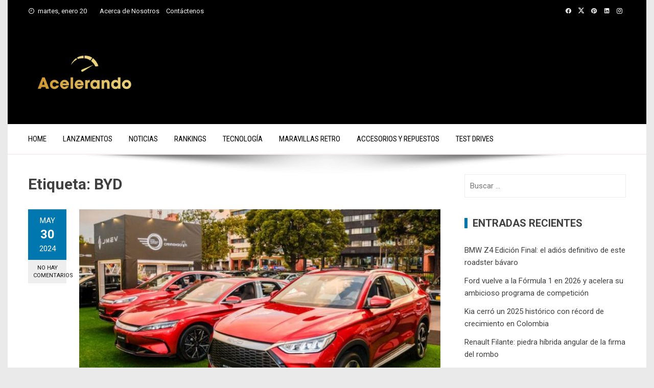

--- FILE ---
content_type: text/html; charset=UTF-8
request_url: https://acelerando.com.co/tag/byd/page/2/
body_size: 21838
content:
<!DOCTYPE html>
<html lang="es" prefix="og: https://ogp.me/ns#">

    <head>
        <meta charset="UTF-8">
        <meta name="viewport" content="width=device-width, initial-scale=1">
        <link rel="profile" href="http://gmpg.org/xfn/11">

        
<!-- Optimización para motores de búsqueda de Rank Math -  https://rankmath.com/ -->
<title>BYD Archives - Página 2 De 4 - Acelerando</title>
<meta name="robots" content="follow, index, max-snippet:-1, max-video-preview:-1, max-image-preview:large"/>
<link rel="canonical" href="https://acelerando.com.co/tag/byd/page/2/" />
<link rel="prev" href="https://acelerando.com.co/tag/byd/" />
<link rel="next" href="https://acelerando.com.co/tag/byd/page/3/" />
<meta property="og:locale" content="es_ES" />
<meta property="og:type" content="article" />
<meta property="og:title" content="BYD Archives - Página 2 De 4 - Acelerando" />
<meta property="og:url" content="https://acelerando.com.co/tag/byd/page/2/" />
<meta property="og:site_name" content="https://acelerando.com.co/" />
<meta property="article:publisher" content="https://www.facebook.com/AcelerandoColombia/" />
<meta name="twitter:card" content="summary_large_image" />
<meta name="twitter:title" content="BYD Archives - Página 2 De 4 - Acelerando" />
<meta name="twitter:site" content="@acelerandocol" />
<meta name="twitter:label1" content="Entradas" />
<meta name="twitter:data1" content="35" />
<script type="application/ld+json" class="rank-math-schema">{"@context":"https://schema.org","@graph":[{"@type":"AutomotiveBusiness","@id":"https://acelerando.com.co/#organization","name":"acelerando.com.co","url":"https://acelerando.com.co","sameAs":["https://www.facebook.com/AcelerandoColombia/","https://twitter.com/acelerandocol","https://www.instagram.com/acelerandocolombia","https://www.linkedin.com/company/71471886/admin/"],"logo":{"@type":"ImageObject","@id":"https://acelerando.com.co/#logo","url":"https://acelerando.com.co/wp-content/uploads/2023/10/cropped-VECTO-12.png","contentUrl":"https://acelerando.com.co/wp-content/uploads/2023/10/cropped-VECTO-12.png","caption":"https://acelerando.com.co/","inLanguage":"es","width":"310","height":"113"},"openingHours":["Monday,Tuesday,Wednesday,Thursday,Friday,Saturday,Sunday 09:00-17:00"],"image":{"@id":"https://acelerando.com.co/#logo"}},{"@type":"WebSite","@id":"https://acelerando.com.co/#website","url":"https://acelerando.com.co","name":"https://acelerando.com.co/","alternateName":"Acelerando","publisher":{"@id":"https://acelerando.com.co/#organization"},"inLanguage":"es"},{"@type":"CollectionPage","@id":"https://acelerando.com.co/tag/byd/page/2/#webpage","url":"https://acelerando.com.co/tag/byd/page/2/","name":"BYD Archives - P\u00e1gina 2 De 4 - Acelerando","isPartOf":{"@id":"https://acelerando.com.co/#website"},"inLanguage":"es"}]}</script>
<!-- /Plugin Rank Math WordPress SEO -->

<link rel='dns-prefetch' href='//fonts.googleapis.com' />
<link rel="alternate" type="application/rss+xml" title="Acelerando &raquo; Feed" href="https://acelerando.com.co/feed/" />
<link rel="alternate" type="application/rss+xml" title="Acelerando &raquo; Feed de los comentarios" href="https://acelerando.com.co/comments/feed/" />
<link rel="alternate" type="application/rss+xml" title="Acelerando &raquo; Etiqueta BYD del feed" href="https://acelerando.com.co/tag/byd/feed/" />
<style id='wp-img-auto-sizes-contain-inline-css'>
img:is([sizes=auto i],[sizes^="auto," i]){contain-intrinsic-size:3000px 1500px}
/*# sourceURL=wp-img-auto-sizes-contain-inline-css */
</style>

<style id='wp-emoji-styles-inline-css'>

	img.wp-smiley, img.emoji {
		display: inline !important;
		border: none !important;
		box-shadow: none !important;
		height: 1em !important;
		width: 1em !important;
		margin: 0 0.07em !important;
		vertical-align: -0.1em !important;
		background: none !important;
		padding: 0 !important;
	}
/*# sourceURL=wp-emoji-styles-inline-css */
</style>
<link rel='stylesheet' id='wp-block-library-css' href='https://acelerando.com.co/wp-includes/css/dist/block-library/style.min.css?ver=6.9' media='all' />
<style id='wp-block-paragraph-inline-css'>
.is-small-text{font-size:.875em}.is-regular-text{font-size:1em}.is-large-text{font-size:2.25em}.is-larger-text{font-size:3em}.has-drop-cap:not(:focus):first-letter{float:left;font-size:8.4em;font-style:normal;font-weight:100;line-height:.68;margin:.05em .1em 0 0;text-transform:uppercase}body.rtl .has-drop-cap:not(:focus):first-letter{float:none;margin-left:.1em}p.has-drop-cap.has-background{overflow:hidden}:root :where(p.has-background){padding:1.25em 2.375em}:where(p.has-text-color:not(.has-link-color)) a{color:inherit}p.has-text-align-left[style*="writing-mode:vertical-lr"],p.has-text-align-right[style*="writing-mode:vertical-rl"]{rotate:180deg}
/*# sourceURL=https://acelerando.com.co/wp-includes/blocks/paragraph/style.min.css */
</style>
<style id='global-styles-inline-css'>
:root{--wp--preset--aspect-ratio--square: 1;--wp--preset--aspect-ratio--4-3: 4/3;--wp--preset--aspect-ratio--3-4: 3/4;--wp--preset--aspect-ratio--3-2: 3/2;--wp--preset--aspect-ratio--2-3: 2/3;--wp--preset--aspect-ratio--16-9: 16/9;--wp--preset--aspect-ratio--9-16: 9/16;--wp--preset--color--black: #000000;--wp--preset--color--cyan-bluish-gray: #abb8c3;--wp--preset--color--white: #ffffff;--wp--preset--color--pale-pink: #f78da7;--wp--preset--color--vivid-red: #cf2e2e;--wp--preset--color--luminous-vivid-orange: #ff6900;--wp--preset--color--luminous-vivid-amber: #fcb900;--wp--preset--color--light-green-cyan: #7bdcb5;--wp--preset--color--vivid-green-cyan: #00d084;--wp--preset--color--pale-cyan-blue: #8ed1fc;--wp--preset--color--vivid-cyan-blue: #0693e3;--wp--preset--color--vivid-purple: #9b51e0;--wp--preset--gradient--vivid-cyan-blue-to-vivid-purple: linear-gradient(135deg,rgb(6,147,227) 0%,rgb(155,81,224) 100%);--wp--preset--gradient--light-green-cyan-to-vivid-green-cyan: linear-gradient(135deg,rgb(122,220,180) 0%,rgb(0,208,130) 100%);--wp--preset--gradient--luminous-vivid-amber-to-luminous-vivid-orange: linear-gradient(135deg,rgb(252,185,0) 0%,rgb(255,105,0) 100%);--wp--preset--gradient--luminous-vivid-orange-to-vivid-red: linear-gradient(135deg,rgb(255,105,0) 0%,rgb(207,46,46) 100%);--wp--preset--gradient--very-light-gray-to-cyan-bluish-gray: linear-gradient(135deg,rgb(238,238,238) 0%,rgb(169,184,195) 100%);--wp--preset--gradient--cool-to-warm-spectrum: linear-gradient(135deg,rgb(74,234,220) 0%,rgb(151,120,209) 20%,rgb(207,42,186) 40%,rgb(238,44,130) 60%,rgb(251,105,98) 80%,rgb(254,248,76) 100%);--wp--preset--gradient--blush-light-purple: linear-gradient(135deg,rgb(255,206,236) 0%,rgb(152,150,240) 100%);--wp--preset--gradient--blush-bordeaux: linear-gradient(135deg,rgb(254,205,165) 0%,rgb(254,45,45) 50%,rgb(107,0,62) 100%);--wp--preset--gradient--luminous-dusk: linear-gradient(135deg,rgb(255,203,112) 0%,rgb(199,81,192) 50%,rgb(65,88,208) 100%);--wp--preset--gradient--pale-ocean: linear-gradient(135deg,rgb(255,245,203) 0%,rgb(182,227,212) 50%,rgb(51,167,181) 100%);--wp--preset--gradient--electric-grass: linear-gradient(135deg,rgb(202,248,128) 0%,rgb(113,206,126) 100%);--wp--preset--gradient--midnight: linear-gradient(135deg,rgb(2,3,129) 0%,rgb(40,116,252) 100%);--wp--preset--font-size--small: 0.9rem;--wp--preset--font-size--medium: 1.05rem;--wp--preset--font-size--large: clamp(1.39rem, 1.39rem + ((1vw - 0.2rem) * 0.836), 1.85rem);--wp--preset--font-size--x-large: clamp(1.85rem, 1.85rem + ((1vw - 0.2rem) * 1.182), 2.5rem);--wp--preset--font-size--xx-large: clamp(2.5rem, 2.5rem + ((1vw - 0.2rem) * 1.4), 3.27rem);--wp--preset--spacing--20: 0.44rem;--wp--preset--spacing--30: 0.67rem;--wp--preset--spacing--40: 1rem;--wp--preset--spacing--50: 1.5rem;--wp--preset--spacing--60: 2.25rem;--wp--preset--spacing--70: 3.38rem;--wp--preset--spacing--80: 5.06rem;--wp--preset--shadow--natural: 6px 6px 9px rgba(0, 0, 0, 0.2);--wp--preset--shadow--deep: 12px 12px 50px rgba(0, 0, 0, 0.4);--wp--preset--shadow--sharp: 6px 6px 0px rgba(0, 0, 0, 0.2);--wp--preset--shadow--outlined: 6px 6px 0px -3px rgb(255, 255, 255), 6px 6px rgb(0, 0, 0);--wp--preset--shadow--crisp: 6px 6px 0px rgb(0, 0, 0);}:root { --wp--style--global--content-size: 1100px;--wp--style--global--wide-size: 1200px; }:where(body) { margin: 0; }.wp-site-blocks > .alignleft { float: left; margin-right: 2em; }.wp-site-blocks > .alignright { float: right; margin-left: 2em; }.wp-site-blocks > .aligncenter { justify-content: center; margin-left: auto; margin-right: auto; }:where(.wp-site-blocks) > * { margin-block-start: 24px; margin-block-end: 0; }:where(.wp-site-blocks) > :first-child { margin-block-start: 0; }:where(.wp-site-blocks) > :last-child { margin-block-end: 0; }:root { --wp--style--block-gap: 24px; }:root :where(.is-layout-flow) > :first-child{margin-block-start: 0;}:root :where(.is-layout-flow) > :last-child{margin-block-end: 0;}:root :where(.is-layout-flow) > *{margin-block-start: 24px;margin-block-end: 0;}:root :where(.is-layout-constrained) > :first-child{margin-block-start: 0;}:root :where(.is-layout-constrained) > :last-child{margin-block-end: 0;}:root :where(.is-layout-constrained) > *{margin-block-start: 24px;margin-block-end: 0;}:root :where(.is-layout-flex){gap: 24px;}:root :where(.is-layout-grid){gap: 24px;}.is-layout-flow > .alignleft{float: left;margin-inline-start: 0;margin-inline-end: 2em;}.is-layout-flow > .alignright{float: right;margin-inline-start: 2em;margin-inline-end: 0;}.is-layout-flow > .aligncenter{margin-left: auto !important;margin-right: auto !important;}.is-layout-constrained > .alignleft{float: left;margin-inline-start: 0;margin-inline-end: 2em;}.is-layout-constrained > .alignright{float: right;margin-inline-start: 2em;margin-inline-end: 0;}.is-layout-constrained > .aligncenter{margin-left: auto !important;margin-right: auto !important;}.is-layout-constrained > :where(:not(.alignleft):not(.alignright):not(.alignfull)){max-width: var(--wp--style--global--content-size);margin-left: auto !important;margin-right: auto !important;}.is-layout-constrained > .alignwide{max-width: var(--wp--style--global--wide-size);}body .is-layout-flex{display: flex;}.is-layout-flex{flex-wrap: wrap;align-items: center;}.is-layout-flex > :is(*, div){margin: 0;}body .is-layout-grid{display: grid;}.is-layout-grid > :is(*, div){margin: 0;}body{padding-top: 0px;padding-right: 0px;padding-bottom: 0px;padding-left: 0px;}:root :where(.wp-element-button, .wp-block-button__link){background-color: #32373c;border-width: 0;color: #fff;font-family: inherit;font-size: inherit;font-style: inherit;font-weight: inherit;letter-spacing: inherit;line-height: inherit;padding-top: calc(0.667em + 2px);padding-right: calc(1.333em + 2px);padding-bottom: calc(0.667em + 2px);padding-left: calc(1.333em + 2px);text-decoration: none;text-transform: inherit;}.has-black-color{color: var(--wp--preset--color--black) !important;}.has-cyan-bluish-gray-color{color: var(--wp--preset--color--cyan-bluish-gray) !important;}.has-white-color{color: var(--wp--preset--color--white) !important;}.has-pale-pink-color{color: var(--wp--preset--color--pale-pink) !important;}.has-vivid-red-color{color: var(--wp--preset--color--vivid-red) !important;}.has-luminous-vivid-orange-color{color: var(--wp--preset--color--luminous-vivid-orange) !important;}.has-luminous-vivid-amber-color{color: var(--wp--preset--color--luminous-vivid-amber) !important;}.has-light-green-cyan-color{color: var(--wp--preset--color--light-green-cyan) !important;}.has-vivid-green-cyan-color{color: var(--wp--preset--color--vivid-green-cyan) !important;}.has-pale-cyan-blue-color{color: var(--wp--preset--color--pale-cyan-blue) !important;}.has-vivid-cyan-blue-color{color: var(--wp--preset--color--vivid-cyan-blue) !important;}.has-vivid-purple-color{color: var(--wp--preset--color--vivid-purple) !important;}.has-black-background-color{background-color: var(--wp--preset--color--black) !important;}.has-cyan-bluish-gray-background-color{background-color: var(--wp--preset--color--cyan-bluish-gray) !important;}.has-white-background-color{background-color: var(--wp--preset--color--white) !important;}.has-pale-pink-background-color{background-color: var(--wp--preset--color--pale-pink) !important;}.has-vivid-red-background-color{background-color: var(--wp--preset--color--vivid-red) !important;}.has-luminous-vivid-orange-background-color{background-color: var(--wp--preset--color--luminous-vivid-orange) !important;}.has-luminous-vivid-amber-background-color{background-color: var(--wp--preset--color--luminous-vivid-amber) !important;}.has-light-green-cyan-background-color{background-color: var(--wp--preset--color--light-green-cyan) !important;}.has-vivid-green-cyan-background-color{background-color: var(--wp--preset--color--vivid-green-cyan) !important;}.has-pale-cyan-blue-background-color{background-color: var(--wp--preset--color--pale-cyan-blue) !important;}.has-vivid-cyan-blue-background-color{background-color: var(--wp--preset--color--vivid-cyan-blue) !important;}.has-vivid-purple-background-color{background-color: var(--wp--preset--color--vivid-purple) !important;}.has-black-border-color{border-color: var(--wp--preset--color--black) !important;}.has-cyan-bluish-gray-border-color{border-color: var(--wp--preset--color--cyan-bluish-gray) !important;}.has-white-border-color{border-color: var(--wp--preset--color--white) !important;}.has-pale-pink-border-color{border-color: var(--wp--preset--color--pale-pink) !important;}.has-vivid-red-border-color{border-color: var(--wp--preset--color--vivid-red) !important;}.has-luminous-vivid-orange-border-color{border-color: var(--wp--preset--color--luminous-vivid-orange) !important;}.has-luminous-vivid-amber-border-color{border-color: var(--wp--preset--color--luminous-vivid-amber) !important;}.has-light-green-cyan-border-color{border-color: var(--wp--preset--color--light-green-cyan) !important;}.has-vivid-green-cyan-border-color{border-color: var(--wp--preset--color--vivid-green-cyan) !important;}.has-pale-cyan-blue-border-color{border-color: var(--wp--preset--color--pale-cyan-blue) !important;}.has-vivid-cyan-blue-border-color{border-color: var(--wp--preset--color--vivid-cyan-blue) !important;}.has-vivid-purple-border-color{border-color: var(--wp--preset--color--vivid-purple) !important;}.has-vivid-cyan-blue-to-vivid-purple-gradient-background{background: var(--wp--preset--gradient--vivid-cyan-blue-to-vivid-purple) !important;}.has-light-green-cyan-to-vivid-green-cyan-gradient-background{background: var(--wp--preset--gradient--light-green-cyan-to-vivid-green-cyan) !important;}.has-luminous-vivid-amber-to-luminous-vivid-orange-gradient-background{background: var(--wp--preset--gradient--luminous-vivid-amber-to-luminous-vivid-orange) !important;}.has-luminous-vivid-orange-to-vivid-red-gradient-background{background: var(--wp--preset--gradient--luminous-vivid-orange-to-vivid-red) !important;}.has-very-light-gray-to-cyan-bluish-gray-gradient-background{background: var(--wp--preset--gradient--very-light-gray-to-cyan-bluish-gray) !important;}.has-cool-to-warm-spectrum-gradient-background{background: var(--wp--preset--gradient--cool-to-warm-spectrum) !important;}.has-blush-light-purple-gradient-background{background: var(--wp--preset--gradient--blush-light-purple) !important;}.has-blush-bordeaux-gradient-background{background: var(--wp--preset--gradient--blush-bordeaux) !important;}.has-luminous-dusk-gradient-background{background: var(--wp--preset--gradient--luminous-dusk) !important;}.has-pale-ocean-gradient-background{background: var(--wp--preset--gradient--pale-ocean) !important;}.has-electric-grass-gradient-background{background: var(--wp--preset--gradient--electric-grass) !important;}.has-midnight-gradient-background{background: var(--wp--preset--gradient--midnight) !important;}.has-small-font-size{font-size: var(--wp--preset--font-size--small) !important;}.has-medium-font-size{font-size: var(--wp--preset--font-size--medium) !important;}.has-large-font-size{font-size: var(--wp--preset--font-size--large) !important;}.has-x-large-font-size{font-size: var(--wp--preset--font-size--x-large) !important;}.has-xx-large-font-size{font-size: var(--wp--preset--font-size--xx-large) !important;}
/*# sourceURL=global-styles-inline-css */
</style>

<link rel='stylesheet' id='viral-style-css' href='https://acelerando.com.co/wp-content/themes/viral/style.css?ver=1.8.56' media='all' />
<style id='viral-style-inline-css'>
:root{--viral-template-color:#0078af;--viral-background-color:#ffffff}
/*# sourceURL=viral-style-inline-css */
</style>
<link rel='stylesheet' id='twittericon-css' href='https://acelerando.com.co/wp-content/themes/viral/css/twittericon.css?ver=1.8.56' media='all' />
<link rel='stylesheet' id='materialdesignicons-css' href='https://acelerando.com.co/wp-content/themes/viral/css/materialdesignicons.css?ver=1.8.56' media='all' />
<link rel='stylesheet' id='owl-carousel-css' href='https://acelerando.com.co/wp-content/themes/viral/css/owl.carousel.css?ver=1.8.56' media='all' />
<link rel='stylesheet' id='viral-fonts-css' href='https://fonts.googleapis.com/css?family=Roboto+Condensed%3A300%2C300i%2C400%2C400i%2C700%2C700i%7CRoboto%3A100%2C100i%2C300%2C300i%2C400%2C400i%2C500%2C500i%2C700%2C700i%2C900%2C900i&#038;subset=latin%2Clatin-ext&#038;display=swap' media='all' />
<script src="https://acelerando.com.co/wp-includes/js/jquery/jquery.min.js?ver=3.7.1" id="jquery-core-js"></script>
<script src="https://acelerando.com.co/wp-includes/js/jquery/jquery-migrate.min.js?ver=3.4.1" id="jquery-migrate-js"></script>
<link rel="https://api.w.org/" href="https://acelerando.com.co/wp-json/" /><link rel="alternate" title="JSON" type="application/json" href="https://acelerando.com.co/wp-json/wp/v2/tags/192" /><link rel="EditURI" type="application/rsd+xml" title="RSD" href="https://acelerando.com.co/xmlrpc.php?rsd" />
<meta name="generator" content="WordPress 6.9" />

<!-- This site is using AdRotate v5.17.2 to display their advertisements - https://ajdg.solutions/ -->
<!-- AdRotate CSS -->
<style type="text/css" media="screen">
	.g { margin:0px; padding:0px; overflow:hidden; line-height:1; zoom:1; }
	.g img { height:auto; }
	.g-col { position:relative; float:left; }
	.g-col:first-child { margin-left: 0; }
	.g-col:last-child { margin-right: 0; }
	@media only screen and (max-width: 480px) {
		.g-col, .g-dyn, .g-single { width:100%; margin-left:0; margin-right:0; }
	}
</style>
<!-- /AdRotate CSS -->

<script id="google_gtagjs" src="https://www.googletagmanager.com/gtag/js?id=G-EF3ZZ6NGLM" async></script>
<script id="google_gtagjs-inline">
window.dataLayer = window.dataLayer || [];function gtag(){dataLayer.push(arguments);}gtag('js', new Date());gtag('config', 'G-EF3ZZ6NGLM', {} );
</script>
		<style id="wp-custom-css">
			.vl-top-header { background:#000 }
#vl-site-navigation { background:#fff; width:96%; border-bottom: 2px solid #f5efef; }
.vl-main-navigation a { color:#000; text-shadow:none }
#vl-site-branding a img { max-width:70% !important }

@media screen and (max-width: 1180px){

	.vl-toggle-menu {  background:#525252;
}
}
.vl-header {
    background: #000;
}
/* Forzar ancho completo SOLO en páginas */
.page .container,
.page .site-content,
.page .content-area {
  max-width: 100% !important;
  width: 100% !important;
}

/* Evitar márgenes laterales */
.page .container {
  padding-left: 0 !important;
  padding-right: 0 !important;
}

/* Iframe al 100% real */
.page iframe {
  width: 100% !important;
  max-width: 100% !important;
  display: block;
}
		</style>
		    </head>

    <body class="archive paged tag tag-byd tag-192 wp-custom-logo wp-embed-responsive paged-2 tag-paged-2 wp-theme-viral group-blog vl-boxed">
                        <div id="vl-page">
            <a class="skip-link screen-reader-text" href="#sq-content">Saltar al contenido</a>
            <header id="vl-masthead" class="vl-site-header " >
                <div class="vl-top-header">
                    <div class="vl-container vl-clearfix">
                        <div class="vl-top-left-header">
                            <span><i class="mdi-clock-time-nine-outline"></i>martes, enero 20</span><div class="vl-menu"><ul id="menu-menu-superior" class="vl-clearfix"><li id="menu-item-40" class="menu-item menu-item-type-post_type menu-item-object-page menu-item-40"><a href="https://acelerando.com.co/acerca-de-nosotros/">Acerca de Nosotros</a></li>
<li id="menu-item-38" class="menu-item menu-item-type-post_type menu-item-object-page menu-item-38"><a href="https://acelerando.com.co/contactenos/">Contáctenos</a></li>
</ul></div>                        </div>

                        <div class="vl-top-right-header">
                            <a class="vl-facebook" href="https://www.facebook.com/Acelerando-Colombia-102953337772208/" target="_blank"><i class="mdi-facebook"></i></a><a class="vl-twitter" href="https://twitter.com/acelerandocol" target="_blank"><i class="ti-x-twitter"></i></a><a class="vl-pinterest" href="https://co.pinterest.com/acelerandocolombia/" target="_blank"><i class="mdi-pinterest"></i></a><a class="vl-linkedin" href="https://www.linkedin.com/company/acelerando-com-co/" target="_blank"><i class="mdi-linkedin"></i></a><a class="vl-instagram" href="https://instagram.com/acelerandocolombia" target="_blank"><i class="mdi-instagram"></i></a>                        </div>
                    </div>
                </div>

                <div class="vl-header">
                    <div class="vl-container">
                                                <div id="vl-site-branding" class="" >
                            <a href="https://acelerando.com.co/" class="custom-logo-link" rel="home"><img width="310" height="113" src="https://acelerando.com.co/wp-content/uploads/2023/10/cropped-VECTO-12.png" class="custom-logo" alt="" decoding="async" /></a>                        </div><!-- .site-branding -->

                                                    <div class="vl-header-ads">
                                <aside id="block-6" class="widget widget_block"></aside><aside id="block-8" class="widget widget_block widget_text">
<p></p>
</aside>                            </div>
                                            </div>
                </div>

                                    <nav id="vl-site-navigation" class="vl-main-navigation vl-full-width-navigation">
                        <div class="vl-container">
                            <a href="#" class="vl-toggle-menu"><span></span></a>
                            <div class="vl-menu vl-clearfix"><ul id="menu-menu-principal" class="vl-clearfix"><li id="menu-item-6" class="menu-item menu-item-type-custom menu-item-object-custom menu-item-6"><a href="/">Home</a></li>
<li id="menu-item-24688" class="menu-item menu-item-type-post_type menu-item-object-page menu-item-24688"><a href="https://acelerando.com.co/24668-2/">Lanzamientos</a></li>
<li id="menu-item-23" class="menu-item menu-item-type-taxonomy menu-item-object-category menu-item-23"><a href="https://acelerando.com.co/category/noticias/">Noticias</a></li>
<li id="menu-item-24" class="menu-item menu-item-type-taxonomy menu-item-object-category menu-item-24"><a href="https://acelerando.com.co/category/rankings/">Rankings</a></li>
<li id="menu-item-21" class="menu-item menu-item-type-taxonomy menu-item-object-category menu-item-21"><a href="https://acelerando.com.co/category/tecnologia/">Tecnología</a></li>
<li id="menu-item-22" class="menu-item menu-item-type-taxonomy menu-item-object-category menu-item-22"><a href="https://acelerando.com.co/category/maravillas-retro/">Maravillas retro</a></li>
<li id="menu-item-19" class="menu-item menu-item-type-taxonomy menu-item-object-category menu-item-19"><a href="https://acelerando.com.co/category/accesorios-y-repuestos/">Accesorios y Repuestos</a></li>
<li id="menu-item-24666" class="menu-item menu-item-type-taxonomy menu-item-object-category menu-item-24666"><a href="https://acelerando.com.co/category/test-drives/">Test Drives</a></li>
</ul></div>                        </div>
                    </nav>
                                                    <img src="https://acelerando.com.co/wp-content/themes/viral/images/shadow.png" alt="Sombra">
                            </header>

            <div id="vl-content" class="vl-site-content">
<div class="vl-container vl-clearfix">
    <div id="primary" class="content-area">
        <header class="vl-main-header">
            <h1>Etiqueta: <span>BYD</span></h1>        </header><!-- .vl-main-header -->

        
            
                
<article id="post-17823" class="vl-archive-post post-17823 post type-post status-publish format-standard has-post-thumbnail hentry category-noticias tag-byd tag-chevrolet tag-expo-ruedas-motors tag-fiat tag-hyundai tag-jeep tag-jmev tag-mg tag-opel tag-peugeot tag-porsche tag-ram tag-sector-automotor tag-unicentro-bogota tag-volvo" >
            <div class="entry-meta vl-post-info">
            <span class="entry-date published updated" ><span class="vl-month">May</span><span class="vl-day">30</span><span class="vl-year">2024</span></span><span class="byline"> por <span class="author vcard"><a class="url fn n" href="https://acelerando.com.co/author/fdiaz/">Fernando Díaz</a></span></span><a class="entry-comment" href="https://acelerando.com.co/expo-ruedas-motors-revolucion-del-sector-automotor-en-bogota/#respond">No hay comentarios</a>        </div><!-- .entry-meta -->
    
    <div class="vl-post-wrapper">
                    <figure class="entry-figure">
                                <a href="https://acelerando.com.co/expo-ruedas-motors-revolucion-del-sector-automotor-en-bogota/"><img src="https://acelerando.com.co/wp-content/uploads/2024/05/ExpoCars-8-780x440.jpg" alt="Expo Ruedas Motor´s: revolución del Sector Automotor en Bogotá"></a>
            </figure>
                <header class="entry-header">
            <h2 class="entry-title"><a href="https://acelerando.com.co/expo-ruedas-motors-revolucion-del-sector-automotor-en-bogota/" rel="bookmark">Expo Ruedas Motor´s: revolución del Sector Automotor en Bogotá</a></h2>        </header><!-- .entry-header -->

        <div class="entry-categories">
            <i class="mdi-book-open-outline"></i> <a href="https://acelerando.com.co/category/noticias/" rel="category tag">Noticias</a>        </div>
        <div class="entry-content">
            Expo Ruedas Motor´s: revolución del Sector Automotor en Bogotá. El C. C. Unicentro es el escenario de esta gran muestra de la industria. La primera edición de Expo Ruedas Motor´s es organizada por el joven empresario colombiano Sebastián Méndez.







Expo Ruedas Motor´s: Antecedentes



Con más de ocho años de experiencia en la industria, Expo Ruedas Motor´s se presenta como una plataforma innovadora que busca conectar a los entusiastas de la tecnología y el diseño automotriz con más de 10 prestigiosas marcas, entre las que se incluyen BYD, Hyundai, Volvo, MG, Porsche, JMEV, Peugeot, Jeep, Fiat, Ram, Chevrolet y Opel. 



BYD Seagull: Todo lo que debe saber



Jeep Wrangler 2.0L Turbo en Colombia, nueva era del Todoterreno



Este evento único mostrará lo último en vehículos a combustión...        </div><!-- .entry-content -->

        <div class="entry-footer vl-clearfix">
            <a class="vl-read-more" href="https://acelerando.com.co/expo-ruedas-motors-revolucion-del-sector-automotor-en-bogota/">Leer más</a>

            <div class="vl-share-buttons"><span>COMPARTIR</span><a title="Compartir en Facebook" href="https://www.facebook.com/sharer/sharer.php?u=https://acelerando.com.co/expo-ruedas-motors-revolucion-del-sector-automotor-en-bogota/" target="_blank"><i class="mdi-facebook"></i></a><a title="Compartir en Twitter" href="https://twitter.com/intent/tweet?text=Expo%20Ruedas%20Motor´s:%20revolución%20del%20Sector%20Automotor%20en%20Bogotá&amp;url=https://acelerando.com.co/expo-ruedas-motors-revolucion-del-sector-automotor-en-bogota/" target="_blank"><i class="ti-x-twitter"></i></a><a title="Compartir en Pinterest" href="https://pinterest.com/pin/create/button/?url=https://acelerando.com.co/expo-ruedas-motors-revolucion-del-sector-automotor-en-bogota/&amp;media=https://acelerando.com.co/wp-content/uploads/2024/05/ExpoCars-8.jpg&amp;description=Expo%20Ruedas%20Motor´s:%20revolución%20del%20Sector%20Automotor%20en%20Bogotá" target="_blank"><i class="mdi-pinterest"></i></a><a title="Correo electrónico" href="mailto:?Subject=Expo%20Ruedas%20Motor´s:%20revolución%20del%20Sector%20Automotor%20en%20Bogotá&amp;Body=https://acelerando.com.co/expo-ruedas-motors-revolucion-del-sector-automotor-en-bogota/"><i class="mdi-email"></i></a></div>        </div>
    </div>
</article><!-- #post-## -->
            
                
<article id="post-17507" class="vl-archive-post post-17507 post type-post status-publish format-standard has-post-thumbnail hentry category-noticias tag-byd tag-colombia tag-gaviotas tag-hatchback tag-seagull tag-vehiculo-electrico" >
            <div class="entry-meta vl-post-info">
            <span class="entry-date published updated" ><span class="vl-month">Abr</span><span class="vl-day">23</span><span class="vl-year">2024</span></span><span class="byline"> por <span class="author vcard"><a class="url fn n" href="https://acelerando.com.co/author/fdiaz/">Fernando Díaz</a></span></span><a class="entry-comment" href="https://acelerando.com.co/byd-seagull-todo-lo-que-debe-saber/#respond">No hay comentarios</a>        </div><!-- .entry-meta -->
    
    <div class="vl-post-wrapper">
                    <figure class="entry-figure">
                                <a href="https://acelerando.com.co/byd-seagull-todo-lo-que-debe-saber/"><img src="https://acelerando.com.co/wp-content/uploads/2024/04/seagull-8-780x440.jpg" alt="BYD Seagull: Todo lo que debe saber"></a>
            </figure>
                <header class="entry-header">
            <h2 class="entry-title"><a href="https://acelerando.com.co/byd-seagull-todo-lo-que-debe-saber/" rel="bookmark">BYD Seagull: Todo lo que debe saber</a></h2>        </header><!-- .entry-header -->

        <div class="entry-categories">
            <i class="mdi-book-open-outline"></i> <a href="https://acelerando.com.co/category/noticias/" rel="category tag">Noticias</a>        </div>
        <div class="entry-content">
            BYD Seagull: Todo lo que debe saber. Este vehículo eléctrico llegó para dar un golpe de autoridad en Colombia, con un precio de $76´990.000. Se espera una reacción de sus competidores... Amanecerá y veremos.







BYD Seagull: Antecedentes



Motorysa presentó el BYD Seagull, un hatchback compacto completamente eléctrico diseñado para desplazamientos ecológicos en la ciudad. Con tecnología de vanguardia y un diseño futurista inspirado en la belleza del océano, el Seagull promete transformar la movilidad urbana en nuestro país, ofreciendo un rendimiento excepcional a un precio accesible.



Es así como el Seagull de BYD, desafía los estándares establecidos en términos de diseño, destacando por su apariencia distintiva que evoca las maravillas del mar. Con líneas precisas y bordes afilados,...        </div><!-- .entry-content -->

        <div class="entry-footer vl-clearfix">
            <a class="vl-read-more" href="https://acelerando.com.co/byd-seagull-todo-lo-que-debe-saber/">Leer más</a>

            <div class="vl-share-buttons"><span>COMPARTIR</span><a title="Compartir en Facebook" href="https://www.facebook.com/sharer/sharer.php?u=https://acelerando.com.co/byd-seagull-todo-lo-que-debe-saber/" target="_blank"><i class="mdi-facebook"></i></a><a title="Compartir en Twitter" href="https://twitter.com/intent/tweet?text=BYD%20Seagull:%20Todo%20lo%20que%20debe%20saber&amp;url=https://acelerando.com.co/byd-seagull-todo-lo-que-debe-saber/" target="_blank"><i class="ti-x-twitter"></i></a><a title="Compartir en Pinterest" href="https://pinterest.com/pin/create/button/?url=https://acelerando.com.co/byd-seagull-todo-lo-que-debe-saber/&amp;media=https://acelerando.com.co/wp-content/uploads/2024/04/seagull-8.jpg&amp;description=BYD%20Seagull:%20Todo%20lo%20que%20debe%20saber" target="_blank"><i class="mdi-pinterest"></i></a><a title="Correo electrónico" href="mailto:?Subject=BYD%20Seagull:%20Todo%20lo%20que%20debe%20saber&amp;Body=https://acelerando.com.co/byd-seagull-todo-lo-que-debe-saber/"><i class="mdi-email"></i></a></div>        </div>
    </div>
</article><!-- #post-## -->
            
                
<article id="post-16984" class="vl-archive-post post-16984 post type-post status-publish format-standard has-post-thumbnail hentry category-noticias tag-byd tag-idolphin tag-jurados tag-maritza-rincon tag-seal tag-world-car-of-the-year-2024" >
            <div class="entry-meta vl-post-info">
            <span class="entry-date published updated" ><span class="vl-month">Feb</span><span class="vl-day">26</span><span class="vl-year">2024</span></span><span class="byline"> por <span class="author vcard"><a class="url fn n" href="https://acelerando.com.co/author/fdiaz/">Fernando Díaz</a></span></span><a class="entry-comment" href="https://acelerando.com.co/byd-seal-y-idolphin-en-el-top-10-del-world-car-awards-2024/#respond">No hay comentarios</a>        </div><!-- .entry-meta -->
    
    <div class="vl-post-wrapper">
                    <figure class="entry-figure">
                                <a href="https://acelerando.com.co/byd-seal-y-idolphin-en-el-top-10-del-world-car-awards-2024/"><img src="https://acelerando.com.co/wp-content/uploads/2024/02/BYDSEALP2024-1-780x440.jpg" alt="BYD Seal y iDolphin, en el Top 10 del World Car Awards 2024"></a>
            </figure>
                <header class="entry-header">
            <h2 class="entry-title"><a href="https://acelerando.com.co/byd-seal-y-idolphin-en-el-top-10-del-world-car-awards-2024/" rel="bookmark">BYD Seal y iDolphin, en el Top 10 del World Car Awards 2024</a></h2>        </header><!-- .entry-header -->

        <div class="entry-categories">
            <i class="mdi-book-open-outline"></i> <a href="https://acelerando.com.co/category/noticias/" rel="category tag">Noticias</a>        </div>
        <div class="entry-content">
            BYD Seal y iDolphin, en el Top 10 del World Car Awards 2024. Este evento patrocinado por Brembo, ha revelado los diez finalistas. De igual forma, esta entidad entregó los cinco sobresalientes nominados en cada una de las seis categorías de vehículos, que reconocen la excelencia y las mega tendencias en la industria automotriz a nivel mundial.







BYD Seal y iDolphin:



El BYD Seal quedó entre los diez finalistas para el codiciado premio del World Car of the Year 2024, tras una rigurosa selección que inició con una lista inicial de 38 candidatos. Asimismo, el BYD iDolphin ha brillado al posicionarse entre los cinco finalistas en la categoría de Vehículo Urbano del Año 2024.



Las restantes categorías incluyen al Vehículo Eléctrico del Año, Vehículo de Lujo del Año, Vehículo de Altas Pr...        </div><!-- .entry-content -->

        <div class="entry-footer vl-clearfix">
            <a class="vl-read-more" href="https://acelerando.com.co/byd-seal-y-idolphin-en-el-top-10-del-world-car-awards-2024/">Leer más</a>

            <div class="vl-share-buttons"><span>COMPARTIR</span><a title="Compartir en Facebook" href="https://www.facebook.com/sharer/sharer.php?u=https://acelerando.com.co/byd-seal-y-idolphin-en-el-top-10-del-world-car-awards-2024/" target="_blank"><i class="mdi-facebook"></i></a><a title="Compartir en Twitter" href="https://twitter.com/intent/tweet?text=BYD%20Seal%20y%20iDolphin,%20en%20el%20Top%2010%20del%20World%20Car%20Awards%202024&amp;url=https://acelerando.com.co/byd-seal-y-idolphin-en-el-top-10-del-world-car-awards-2024/" target="_blank"><i class="ti-x-twitter"></i></a><a title="Compartir en Pinterest" href="https://pinterest.com/pin/create/button/?url=https://acelerando.com.co/byd-seal-y-idolphin-en-el-top-10-del-world-car-awards-2024/&amp;media=https://acelerando.com.co/wp-content/uploads/2024/02/BYDSEALP2024-1.jpg&amp;description=BYD%20Seal%20y%20iDolphin,%20en%20el%20Top%2010%20del%20World%20Car%20Awards%202024" target="_blank"><i class="mdi-pinterest"></i></a><a title="Correo electrónico" href="mailto:?Subject=BYD%20Seal%20y%20iDolphin,%20en%20el%20Top%2010%20del%20World%20Car%20Awards%202024&amp;Body=https://acelerando.com.co/byd-seal-y-idolphin-en-el-top-10-del-world-car-awards-2024/"><i class="mdi-email"></i></a></div>        </div>
    </div>
</article><!-- #post-## -->
            
                
<article id="post-16757" class="vl-archive-post post-16757 post type-post status-publish format-standard has-post-thumbnail hentry category-noticias tag-boyaca tag-byd tag-byd-qin-plus tag-byd-seal tag-byd-song-plus tag-cundinamarca tag-giro-de-italia tag-tour-colombia-2-1-2024 tag-tour-de-francia tag-vuelta-a-espana" >
            <div class="entry-meta vl-post-info">
            <span class="entry-date published updated" ><span class="vl-month">Feb</span><span class="vl-day">6</span><span class="vl-year">2024</span></span><span class="byline"> por <span class="author vcard"><a class="url fn n" href="https://acelerando.com.co/author/fdiaz/">Fernando Díaz</a></span></span><a class="entry-comment" href="https://acelerando.com.co/tour-colombia-2-1-2024-byd-ahora-apoya-el-ciclismo-nacional/#respond">No hay comentarios</a>        </div><!-- .entry-meta -->
    
    <div class="vl-post-wrapper">
                    <figure class="entry-figure">
                                <a href="https://acelerando.com.co/tour-colombia-2-1-2024-byd-ahora-apoya-el-ciclismo-nacional/"><img src="https://acelerando.com.co/wp-content/uploads/2024/02/BYDTCOLOMBIA-2-780x440.jpg" alt="Tour Colombia 2.1 2024: BYD ahora apoya el ciclismo nacional"></a>
            </figure>
                <header class="entry-header">
            <h2 class="entry-title"><a href="https://acelerando.com.co/tour-colombia-2-1-2024-byd-ahora-apoya-el-ciclismo-nacional/" rel="bookmark">Tour Colombia 2.1 2024: BYD ahora apoya el ciclismo nacional</a></h2>        </header><!-- .entry-header -->

        <div class="entry-categories">
            <i class="mdi-book-open-outline"></i> <a href="https://acelerando.com.co/category/noticias/" rel="category tag">Noticias</a>        </div>
        <div class="entry-content">
            Tour Colombia 2.1 2024: BYD ahora apoya el ciclismo nacional. El fabricante chino patrocina la carrera que rodará por Boyacá y Cundinamarca. Rigoberto Urán será uno de los ciclistas más importantes de este evento.







Tour Colombia 2.1 2024: Generalidades



BYD, en su continuo compromiso con la sostenibilidad y el apoyo a eventos deportivos de relevancia mundial, inicia el año sobre ruedas con el Tour Colombia 2.1 2024. Este evento, que se llevará a cabo del 6 al 11 de febrero, recorrerá los departamentos de Boyacá y Cundinamarca antes de culminar en Bogotá, junto a los equipos más destacados del ciclismo mundial en su preparación para el Giro de Italia, el Tour de Francia y la Vuelta a España.



De igual forma, BYD refuerza su compromiso con el cuidado del medio ambiente al proporcio...        </div><!-- .entry-content -->

        <div class="entry-footer vl-clearfix">
            <a class="vl-read-more" href="https://acelerando.com.co/tour-colombia-2-1-2024-byd-ahora-apoya-el-ciclismo-nacional/">Leer más</a>

            <div class="vl-share-buttons"><span>COMPARTIR</span><a title="Compartir en Facebook" href="https://www.facebook.com/sharer/sharer.php?u=https://acelerando.com.co/tour-colombia-2-1-2024-byd-ahora-apoya-el-ciclismo-nacional/" target="_blank"><i class="mdi-facebook"></i></a><a title="Compartir en Twitter" href="https://twitter.com/intent/tweet?text=Tour%20Colombia%202.1%202024:%20BYD%20ahora%20apoya%20el%20ciclismo%20nacional&amp;url=https://acelerando.com.co/tour-colombia-2-1-2024-byd-ahora-apoya-el-ciclismo-nacional/" target="_blank"><i class="ti-x-twitter"></i></a><a title="Compartir en Pinterest" href="https://pinterest.com/pin/create/button/?url=https://acelerando.com.co/tour-colombia-2-1-2024-byd-ahora-apoya-el-ciclismo-nacional/&amp;media=https://acelerando.com.co/wp-content/uploads/2024/02/BYDTCOLOMBIA-2.jpg&amp;description=Tour%20Colombia%202.1%202024:%20BYD%20ahora%20apoya%20el%20ciclismo%20nacional" target="_blank"><i class="mdi-pinterest"></i></a><a title="Correo electrónico" href="mailto:?Subject=Tour%20Colombia%202.1%202024:%20BYD%20ahora%20apoya%20el%20ciclismo%20nacional&amp;Body=https://acelerando.com.co/tour-colombia-2-1-2024-byd-ahora-apoya-el-ciclismo-nacional/"><i class="mdi-email"></i></a></div>        </div>
    </div>
</article><!-- #post-## -->
            
                
<article id="post-16447" class="vl-archive-post post-16447 post type-post status-publish format-standard has-post-thumbnail hentry category-noticias category-videos tag-alemania tag-byd tag-euro-2024 tag-guy-laurent-epstein tag-michael-shu tag-movilidad-electrica tag-patrocinador-oficial tag-uefa" >
            <div class="entry-meta vl-post-info">
            <span class="entry-date published updated" ><span class="vl-month">Ene</span><span class="vl-day">12</span><span class="vl-year">2024</span></span><span class="byline"> por <span class="author vcard"><a class="url fn n" href="https://acelerando.com.co/author/fdiaz/">Fernando Díaz</a></span></span><a class="entry-comment" href="https://acelerando.com.co/byd-nuevo-patrocinador-de-la-euro-2024/#respond">No hay comentarios</a>        </div><!-- .entry-meta -->
    
    <div class="vl-post-wrapper">
                    <figure class="entry-figure">
                                <a href="https://acelerando.com.co/byd-nuevo-patrocinador-de-la-euro-2024/"><img src="https://acelerando.com.co/wp-content/uploads/2024/01/BYDEURO2024-1-780x440.jpg" alt="BYD: nuevo patrocinador de la Euro 2024"></a>
            </figure>
                <header class="entry-header">
            <h2 class="entry-title"><a href="https://acelerando.com.co/byd-nuevo-patrocinador-de-la-euro-2024/" rel="bookmark">BYD: nuevo patrocinador de la Euro 2024</a></h2>        </header><!-- .entry-header -->

        <div class="entry-categories">
            <i class="mdi-book-open-outline"></i> <a href="https://acelerando.com.co/category/noticias/" rel="category tag">Noticias</a>, <a href="https://acelerando.com.co/category/videos/" rel="category tag">Videos</a>        </div>
        <div class="entry-content">
            BYD: nuevo patrocinador de la Euro 2024. El fabricante asiático de vehículos y baterías eléctricas, se une al gran evento futbolístico. Hay que recordar que la Euro 2024 se disputará en Alemania del 14 de junio al 14 de julio.







BYD: nuevo patrocinador de la Euro 2024. Alianza



BYD, el principal fabricante mundial de vehículos de nueva energía y baterías, ha anunciado su emocionante asociación como Patrocinador Oficial de movilidad eléctrica de la UEFA European Football Championship 2024 (UEFA EURO 2024), marcando un hito al ser el primer fabricante de vehículos eléctricos en patrocinar el prestigioso torneo.



Asimismo, este acuerdo de patrocinio refleja el compromiso de BYD y la UEFA con la sostenibilidad y la responsabilidad medioambiental. La UEFA EURO 2024 se llevará a cabo en...        </div><!-- .entry-content -->

        <div class="entry-footer vl-clearfix">
            <a class="vl-read-more" href="https://acelerando.com.co/byd-nuevo-patrocinador-de-la-euro-2024/">Leer más</a>

            <div class="vl-share-buttons"><span>COMPARTIR</span><a title="Compartir en Facebook" href="https://www.facebook.com/sharer/sharer.php?u=https://acelerando.com.co/byd-nuevo-patrocinador-de-la-euro-2024/" target="_blank"><i class="mdi-facebook"></i></a><a title="Compartir en Twitter" href="https://twitter.com/intent/tweet?text=BYD:%20nuevo%20patrocinador%20de%20la%20Euro%202024&amp;url=https://acelerando.com.co/byd-nuevo-patrocinador-de-la-euro-2024/" target="_blank"><i class="ti-x-twitter"></i></a><a title="Compartir en Pinterest" href="https://pinterest.com/pin/create/button/?url=https://acelerando.com.co/byd-nuevo-patrocinador-de-la-euro-2024/&amp;media=https://acelerando.com.co/wp-content/uploads/2024/01/BYDEURO2024-1.jpg&amp;description=BYD:%20nuevo%20patrocinador%20de%20la%20Euro%202024" target="_blank"><i class="mdi-pinterest"></i></a><a title="Correo electrónico" href="mailto:?Subject=BYD:%20nuevo%20patrocinador%20de%20la%20Euro%202024&amp;Body=https://acelerando.com.co/byd-nuevo-patrocinador-de-la-euro-2024/"><i class="mdi-email"></i></a></div>        </div>
    </div>
</article><!-- #post-## -->
            
                
<article id="post-16393" class="vl-archive-post post-16393 post type-post status-publish format-standard has-post-thumbnail hentry category-noticias tag-andemos tag-audi tag-bmw tag-byd tag-chevrolet tag-ford tag-hyundai tag-jac tag-kia tag-mazda tag-mercedes-benz tag-motos tag-nissan tag-oliverio-garcia tag-renault tag-suzuki tag-toyota tag-volkswagen tag-volvo" >
            <div class="entry-meta vl-post-info">
            <span class="entry-date published updated" ><span class="vl-month">Ene</span><span class="vl-day">3</span><span class="vl-year">2024</span></span><span class="byline"> por <span class="author vcard"><a class="url fn n" href="https://acelerando.com.co/author/fdiaz/">Fernando Díaz</a></span></span><a class="entry-comment" href="https://acelerando.com.co/renault-toyota-y-chevrolet-los-mejores-en-ventas-de-colombia/#respond">No hay comentarios</a>        </div><!-- .entry-meta -->
    
    <div class="vl-post-wrapper">
                    <figure class="entry-figure">
                                <a href="https://acelerando.com.co/renault-toyota-y-chevrolet-los-mejores-en-ventas-de-colombia/"><img src="https://acelerando.com.co/wp-content/uploads/2023/06/RenaultETECH-3-780x440.jpg" alt="Renault, Toyota y Chevrolet: los mejores en ventas de Colombia"></a>
            </figure>
                <header class="entry-header">
            <h2 class="entry-title"><a href="https://acelerando.com.co/renault-toyota-y-chevrolet-los-mejores-en-ventas-de-colombia/" rel="bookmark">Renault, Toyota y Chevrolet: los mejores en ventas de Colombia</a></h2>        </header><!-- .entry-header -->

        <div class="entry-categories">
            <i class="mdi-book-open-outline"></i> <a href="https://acelerando.com.co/category/noticias/" rel="category tag">Noticias</a>        </div>
        <div class="entry-content">
            Renault, Toyota y Chevrolet: los mejores en ventas de Colombia. En un año difícil para el sector automotor, estas tres marcas, sobresalieron. También hay que destacar el récord que alcanzaron los vehículos con tecnologías híbridas y eléctricas.







Renault, Toyota y Chevrolet: Números redondos



Según los cálculos proporcionados por la Asociación Nacional de Movilidad Sostenible (ANDEMOS), el mes de diciembre de 2023 fue el periodo más destacado del año en cuanto a matriculaciones en Colombia, con un total de 19,872 unidades cero kilómetros registradas.



Sin embargo, al analizar el acumulado del año 2023, se observa una contracción del 28.9% en comparación con el 2022, con un total de 186,826 unidades matriculadas, frente a las 262,595 unidades del año anterior.



En términos de ven...        </div><!-- .entry-content -->

        <div class="entry-footer vl-clearfix">
            <a class="vl-read-more" href="https://acelerando.com.co/renault-toyota-y-chevrolet-los-mejores-en-ventas-de-colombia/">Leer más</a>

            <div class="vl-share-buttons"><span>COMPARTIR</span><a title="Compartir en Facebook" href="https://www.facebook.com/sharer/sharer.php?u=https://acelerando.com.co/renault-toyota-y-chevrolet-los-mejores-en-ventas-de-colombia/" target="_blank"><i class="mdi-facebook"></i></a><a title="Compartir en Twitter" href="https://twitter.com/intent/tweet?text=Renault,%20Toyota%20y%20Chevrolet:%20los%20mejores%20en%20ventas%20de%20Colombia&amp;url=https://acelerando.com.co/renault-toyota-y-chevrolet-los-mejores-en-ventas-de-colombia/" target="_blank"><i class="ti-x-twitter"></i></a><a title="Compartir en Pinterest" href="https://pinterest.com/pin/create/button/?url=https://acelerando.com.co/renault-toyota-y-chevrolet-los-mejores-en-ventas-de-colombia/&amp;media=https://acelerando.com.co/wp-content/uploads/2023/06/RenaultETECH-3.jpg&amp;description=Renault,%20Toyota%20y%20Chevrolet:%20los%20mejores%20en%20ventas%20de%20Colombia" target="_blank"><i class="mdi-pinterest"></i></a><a title="Correo electrónico" href="mailto:?Subject=Renault,%20Toyota%20y%20Chevrolet:%20los%20mejores%20en%20ventas%20de%20Colombia&amp;Body=https://acelerando.com.co/renault-toyota-y-chevrolet-los-mejores-en-ventas-de-colombia/"><i class="mdi-email"></i></a></div>        </div>
    </div>
</article><!-- #post-## -->
            
                
<article id="post-16152" class="vl-archive-post post-16152 post type-post status-publish format-standard has-post-thumbnail hentry category-noticias tag-autogermana tag-byd tag-chery tag-chevrolet tag-corautos-andino tag-corferias tag-fenalco tag-foton tag-grupo-astara tag-grupo-uma-bajaj tag-jaguar-land-rover tag-kia tag-motorysa tag-salon-del-automovil tag-suzuki tag-toyota" >
            <div class="entry-meta vl-post-info">
            <span class="entry-date published updated" ><span class="vl-month">Nov</span><span class="vl-day">15</span><span class="vl-year">2023</span></span><span class="byline"> por <span class="author vcard"><a class="url fn n" href="https://acelerando.com.co/author/fdiaz/">Fernando Díaz</a></span></span><a class="entry-comment" href="https://acelerando.com.co/salon-del-automovil-edicion-especial-el-impulso-para-lo-que-viene/#respond">No hay comentarios</a>        </div><!-- .entry-meta -->
    
    <div class="vl-post-wrapper">
                    <figure class="entry-figure">
                                <a href="https://acelerando.com.co/salon-del-automovil-edicion-especial-el-impulso-para-lo-que-viene/"><img src="https://acelerando.com.co/wp-content/uploads/2023/11/Salondelautomovil-1-780x440.jpg" alt="Salón del Automóvil Edición Especial: el impulso para lo que viene"></a>
            </figure>
                <header class="entry-header">
            <h2 class="entry-title"><a href="https://acelerando.com.co/salon-del-automovil-edicion-especial-el-impulso-para-lo-que-viene/" rel="bookmark">Salón del Automóvil Edición Especial: el impulso para lo que viene</a></h2>        </header><!-- .entry-header -->

        <div class="entry-categories">
            <i class="mdi-book-open-outline"></i> <a href="https://acelerando.com.co/category/noticias/" rel="category tag">Noticias</a>        </div>
        <div class="entry-content">
            Salón del Automóvil Edición Especial: el impulso para lo que viene. Con este evento, el Sector Automotor prendió motores para 2024. La máxima exhibición de la industria automotriz nacional fue un bálsamo para uno de los sectores más golpeados por la economía de nuestro país en 2023. 







Salón del Automóvil: algunas cifras



El Salón del Automóvil Edición Especial demostró ser la vitrina por excelencia del sector automotor. Con alrededor de 54.000 metros cuadrados de exhibición en Corferias, la feria atrajo a cerca de 165 mil visitantes, quienes tuvieron la oportunidad de explorar las últimas tendencias de las 42 marcas de vehículos y motocicletas presentes en el evento, organizado por Corferias y la Federación Nacional de Comerciantes Empresarios, FENALCO.



Durante los 11 días del e...        </div><!-- .entry-content -->

        <div class="entry-footer vl-clearfix">
            <a class="vl-read-more" href="https://acelerando.com.co/salon-del-automovil-edicion-especial-el-impulso-para-lo-que-viene/">Leer más</a>

            <div class="vl-share-buttons"><span>COMPARTIR</span><a title="Compartir en Facebook" href="https://www.facebook.com/sharer/sharer.php?u=https://acelerando.com.co/salon-del-automovil-edicion-especial-el-impulso-para-lo-que-viene/" target="_blank"><i class="mdi-facebook"></i></a><a title="Compartir en Twitter" href="https://twitter.com/intent/tweet?text=Salón%20del%20Automóvil%20Edición%20Especial:%20el%20impulso%20para%20lo%20que%20viene&amp;url=https://acelerando.com.co/salon-del-automovil-edicion-especial-el-impulso-para-lo-que-viene/" target="_blank"><i class="ti-x-twitter"></i></a><a title="Compartir en Pinterest" href="https://pinterest.com/pin/create/button/?url=https://acelerando.com.co/salon-del-automovil-edicion-especial-el-impulso-para-lo-que-viene/&amp;media=https://acelerando.com.co/wp-content/uploads/2023/11/Salondelautomovil-1.jpg&amp;description=Salón%20del%20Automóvil%20Edición%20Especial:%20el%20impulso%20para%20lo%20que%20viene" target="_blank"><i class="mdi-pinterest"></i></a><a title="Correo electrónico" href="mailto:?Subject=Salón%20del%20Automóvil%20Edición%20Especial:%20el%20impulso%20para%20lo%20que%20viene&amp;Body=https://acelerando.com.co/salon-del-automovil-edicion-especial-el-impulso-para-lo-que-viene/"><i class="mdi-email"></i></a></div>        </div>
    </div>
</article><!-- #post-## -->
            
                
<article id="post-15837" class="vl-archive-post post-15837 post type-post status-publish format-standard has-post-thumbnail hentry category-noticias tag-bogota tag-byd tag-cell-to-body tag-dolphin tag-han-ev-2024 tag-hibridos-enchufables tag-marco-pastrana tag-portafolio tag-qin-plus-2024 tag-salon-del-automovil tag-song-plus-2024 tag-tang-ev-2024 tag-vehiculos-electricos tag-yuan-plus-2024" >
            <div class="entry-meta vl-post-info">
            <span class="entry-date published updated" ><span class="vl-month">Oct</span><span class="vl-day">31</span><span class="vl-year">2023</span></span><span class="byline"> por <span class="author vcard"><a class="url fn n" href="https://acelerando.com.co/author/fdiaz/">Fernando Díaz</a></span></span><a class="entry-comment" href="https://acelerando.com.co/tang-ev-2024-la-gran-novedad-de-byd-en-el-salon-del-automovil/#respond">No hay comentarios</a>        </div><!-- .entry-meta -->
    
    <div class="vl-post-wrapper">
                    <figure class="entry-figure">
                                <a href="https://acelerando.com.co/tang-ev-2024-la-gran-novedad-de-byd-en-el-salon-del-automovil/"><img src="https://acelerando.com.co/wp-content/uploads/2023/10/TANGEV2024-5-780x440.jpg" alt="Tang EV 2024, la gran novedad de BYD en el Salón del Automóvil"></a>
            </figure>
                <header class="entry-header">
            <h2 class="entry-title"><a href="https://acelerando.com.co/tang-ev-2024-la-gran-novedad-de-byd-en-el-salon-del-automovil/" rel="bookmark">Tang EV 2024, la gran novedad de BYD en el Salón del Automóvil</a></h2>        </header><!-- .entry-header -->

        <div class="entry-categories">
            <i class="mdi-book-open-outline"></i> <a href="https://acelerando.com.co/category/noticias/" rel="category tag">Noticias</a>        </div>
        <div class="entry-content">
            Tang EV 2024, la gran novedad de BYD en el Salón del Automóvil. Con este nuevo modelo, la firma asiática quiere dar un golpe de autoridad. Y de esta forma, consolidarse como el líder en venta en Colombia de vehículos eléctricos. 







Tang EV 2024: va por todo



BYD Tang EV 2024, es un SUV con un generoso espacio interior, sus dos motores eléctricos le dan una potencia de aproximadamente 509 HP y 679 Nm. Acelera de 0-100 Km/h en 4.4 segundos y tiene una autonomía de 500 Km. Por todo lo anterior, este vehículo se convertirá en una de las atracciones del Salón del Automóvil, y sin duda, en uno de los caballitos de batalla comerciales de BYD, en Colombia y el exterior. 



Más en Acelerando:&nbsp;BYD Dolphin 2023: Todo lo que debe saber



Más en Acelerando:&nbsp;BYD Yuan Plus EV 2023: Tod...        </div><!-- .entry-content -->

        <div class="entry-footer vl-clearfix">
            <a class="vl-read-more" href="https://acelerando.com.co/tang-ev-2024-la-gran-novedad-de-byd-en-el-salon-del-automovil/">Leer más</a>

            <div class="vl-share-buttons"><span>COMPARTIR</span><a title="Compartir en Facebook" href="https://www.facebook.com/sharer/sharer.php?u=https://acelerando.com.co/tang-ev-2024-la-gran-novedad-de-byd-en-el-salon-del-automovil/" target="_blank"><i class="mdi-facebook"></i></a><a title="Compartir en Twitter" href="https://twitter.com/intent/tweet?text=Tang%20EV%202024,%20la%20gran%20novedad%20de%20BYD%20en%20el%20Salón%20del%20Automóvil&amp;url=https://acelerando.com.co/tang-ev-2024-la-gran-novedad-de-byd-en-el-salon-del-automovil/" target="_blank"><i class="ti-x-twitter"></i></a><a title="Compartir en Pinterest" href="https://pinterest.com/pin/create/button/?url=https://acelerando.com.co/tang-ev-2024-la-gran-novedad-de-byd-en-el-salon-del-automovil/&amp;media=https://acelerando.com.co/wp-content/uploads/2023/10/TANGEV2024-5.jpg&amp;description=Tang%20EV%202024,%20la%20gran%20novedad%20de%20BYD%20en%20el%20Salón%20del%20Automóvil" target="_blank"><i class="mdi-pinterest"></i></a><a title="Correo electrónico" href="mailto:?Subject=Tang%20EV%202024,%20la%20gran%20novedad%20de%20BYD%20en%20el%20Salón%20del%20Automóvil&amp;Body=https://acelerando.com.co/tang-ev-2024-la-gran-novedad-de-byd-en-el-salon-del-automovil/"><i class="mdi-email"></i></a></div>        </div>
    </div>
</article><!-- #post-## -->
            
                
<article id="post-15223" class="vl-archive-post post-15223 post type-post status-publish format-standard has-post-thumbnail hentry category-noticias tag-byd tag-byd-seal tag-ctb-cell-to-body tag-dynaudio-performance tag-electrico tag-itac tag-sedan-deportivo tag-techo-panoramico-skyline" >
            <div class="entry-meta vl-post-info">
            <span class="entry-date published updated" ><span class="vl-month">Sep</span><span class="vl-day">13</span><span class="vl-year">2023</span></span><span class="byline"> por <span class="author vcard"><a class="url fn n" href="https://acelerando.com.co/author/fdiaz/">Fernando Díaz</a></span></span><a class="entry-comment" href="https://acelerando.com.co/byd-seal-todo-lo-que-debe-saber/#respond">No hay comentarios</a>        </div><!-- .entry-meta -->
    
    <div class="vl-post-wrapper">
                    <figure class="entry-figure">
                                <a href="https://acelerando.com.co/byd-seal-todo-lo-que-debe-saber/"><img src="https://acelerando.com.co/wp-content/uploads/2023/09/BYDSEAL-7-780x440.jpg" alt="BYD Seal: Todo lo que debe saber"></a>
            </figure>
                <header class="entry-header">
            <h2 class="entry-title"><a href="https://acelerando.com.co/byd-seal-todo-lo-que-debe-saber/" rel="bookmark">BYD Seal: Todo lo que debe saber</a></h2>        </header><!-- .entry-header -->

        <div class="entry-categories">
            <i class="mdi-book-open-outline"></i> <a href="https://acelerando.com.co/category/noticias/" rel="category tag">Noticias</a>        </div>
        <div class="entry-content">
            BYD Seal: Todo lo que debe saber. La marca asiática sigue sorprendiendo con sus modelos eléctricos, ahora nos presenta un sedán deportivo. Este vehículo tiene buena pinta, altas prestaciones y un precio para Colombia de $250'000.000.







BYD Seal: Motorización y dimensiones



El tren motriz eléctrico 8 en 1 del BYD Seal es altamente eficiente, con una batería de 82.6 kW/h que le brinda una autonomía de hasta 520 km. Combina un motor trasero de 230 kW (308 HP) y 360 Nm de torque con un motor delantero de 160 kW (214 HP) y 310 Nm de torque, lo que resulta en una potencia total de 390 kW (522 HP) y un par de 670 Nm. Acelera de 0 a 100 km/h en tan solo 3.8 segundos y tiene un consumo energético de 18.2 kWh/100 km.







Gracias a su perfil bajo, el coeficiente de resistencia aerodinámica ...        </div><!-- .entry-content -->

        <div class="entry-footer vl-clearfix">
            <a class="vl-read-more" href="https://acelerando.com.co/byd-seal-todo-lo-que-debe-saber/">Leer más</a>

            <div class="vl-share-buttons"><span>COMPARTIR</span><a title="Compartir en Facebook" href="https://www.facebook.com/sharer/sharer.php?u=https://acelerando.com.co/byd-seal-todo-lo-que-debe-saber/" target="_blank"><i class="mdi-facebook"></i></a><a title="Compartir en Twitter" href="https://twitter.com/intent/tweet?text=BYD%20Seal:%20Todo%20lo%20que%20debe%20saber&amp;url=https://acelerando.com.co/byd-seal-todo-lo-que-debe-saber/" target="_blank"><i class="ti-x-twitter"></i></a><a title="Compartir en Pinterest" href="https://pinterest.com/pin/create/button/?url=https://acelerando.com.co/byd-seal-todo-lo-que-debe-saber/&amp;media=https://acelerando.com.co/wp-content/uploads/2023/09/BYDSEAL-7.jpg&amp;description=BYD%20Seal:%20Todo%20lo%20que%20debe%20saber" target="_blank"><i class="mdi-pinterest"></i></a><a title="Correo electrónico" href="mailto:?Subject=BYD%20Seal:%20Todo%20lo%20que%20debe%20saber&amp;Body=https://acelerando.com.co/byd-seal-todo-lo-que-debe-saber/"><i class="mdi-email"></i></a></div>        </div>
    </div>
</article><!-- #post-## -->
            
                
<article id="post-14376" class="vl-archive-post post-14376 post type-post status-publish format-standard has-post-thumbnail hentry category-noticias tag-5-millones-de-razones tag-byd tag-byd-atto-3 tag-celebrar tag-denza-n7 tag-wang-chuanfu tag-yuan-plus" >
            <div class="entry-meta vl-post-info">
            <span class="entry-date published updated" ><span class="vl-month">Ago</span><span class="vl-day">14</span><span class="vl-year">2023</span></span><span class="byline"> por <span class="author vcard"><a class="url fn n" href="https://acelerando.com.co/author/fdiaz/">Fernando Díaz</a></span></span><a class="entry-comment" href="https://acelerando.com.co/byd-y-sus-5-millones-de-razones-para-celebrar/#respond">No hay comentarios</a>        </div><!-- .entry-meta -->
    
    <div class="vl-post-wrapper">
                    <figure class="entry-figure">
                                <a href="https://acelerando.com.co/byd-y-sus-5-millones-de-razones-para-celebrar/"><img src="https://acelerando.com.co/wp-content/uploads/2023/08/BYD5millones-1-780x440.jpg" alt="BYD y sus 5 millones de razones para celebrar"></a>
            </figure>
                <header class="entry-header">
            <h2 class="entry-title"><a href="https://acelerando.com.co/byd-y-sus-5-millones-de-razones-para-celebrar/" rel="bookmark">BYD y sus 5 millones de razones para celebrar</a></h2>        </header><!-- .entry-header -->

        <div class="entry-categories">
            <i class="mdi-book-open-outline"></i> <a href="https://acelerando.com.co/category/noticias/" rel="category tag">Noticias</a>        </div>
        <div class="entry-content">
            BYD y sus 5 millones de razones para celebrar. La semana anterior la firma china puso en circulación un DENZA N7 para llegar a esta cifra. De esta manera, BYD  sigue rompiendo esquemas y haciendo historia en cuanto a veículo eléctricos se refiere. 







BYD y sus 5 millones de razones: Antecedentes



Durante un período de 13 años, BYD ha alcanzado un logro asombroso al pasar de su primer millón de vehículos eléctricos, a tres millones en tan solo 18 meses, y luego a cinco millones en los siguientes 9 meses. 



Fue así como en 2022, las ventas totales de vehículos de nueva energía de BYD&nbsp;superaron los 1,86 millones, marcando un crecimiento significativo.



Este impulso continuó en 2023, con una impresionante cifra acumulada de 1,5 millones de unidades vendidas de enero a julio, in...        </div><!-- .entry-content -->

        <div class="entry-footer vl-clearfix">
            <a class="vl-read-more" href="https://acelerando.com.co/byd-y-sus-5-millones-de-razones-para-celebrar/">Leer más</a>

            <div class="vl-share-buttons"><span>COMPARTIR</span><a title="Compartir en Facebook" href="https://www.facebook.com/sharer/sharer.php?u=https://acelerando.com.co/byd-y-sus-5-millones-de-razones-para-celebrar/" target="_blank"><i class="mdi-facebook"></i></a><a title="Compartir en Twitter" href="https://twitter.com/intent/tweet?text=BYD%20y%20sus%205%20millones%20de%20razones%20para%20celebrar&amp;url=https://acelerando.com.co/byd-y-sus-5-millones-de-razones-para-celebrar/" target="_blank"><i class="ti-x-twitter"></i></a><a title="Compartir en Pinterest" href="https://pinterest.com/pin/create/button/?url=https://acelerando.com.co/byd-y-sus-5-millones-de-razones-para-celebrar/&amp;media=https://acelerando.com.co/wp-content/uploads/2023/08/BYD5millones-1.jpg&amp;description=BYD%20y%20sus%205%20millones%20de%20razones%20para%20celebrar" target="_blank"><i class="mdi-pinterest"></i></a><a title="Correo electrónico" href="mailto:?Subject=BYD%20y%20sus%205%20millones%20de%20razones%20para%20celebrar&amp;Body=https://acelerando.com.co/byd-y-sus-5-millones-de-razones-para-celebrar/"><i class="mdi-email"></i></a></div>        </div>
    </div>
</article><!-- #post-## -->
            
            
	<nav class="navigation pagination" aria-label="Paginación de entradas">
		<h2 class="screen-reader-text">Paginación de entradas</h2>
		<div class="nav-links"><a class="prev page-numbers" href="https://acelerando.com.co/tag/byd/">Anteriores</a>
<a class="page-numbers" href="https://acelerando.com.co/tag/byd/">1</a>
<span aria-current="page" class="page-numbers current">2</span>
<a class="page-numbers" href="https://acelerando.com.co/tag/byd/page/3/">3</a>
<a class="page-numbers" href="https://acelerando.com.co/tag/byd/page/4/">4</a>
<a class="next page-numbers" href="https://acelerando.com.co/tag/byd/page/3/">Siguientes</a></div>
	</nav>
        
    </div><!-- #primary -->

        <div id="secondary" class="widget-area" >
        <aside id="search-2" class="widget widget_search"><form role="search" method="get" class="search-form" action="https://acelerando.com.co/">
				<label>
					<span class="screen-reader-text">Buscar:</span>
					<input type="search" class="search-field" placeholder="Buscar &hellip;" value="" name="s" />
				</label>
				<input type="submit" class="search-submit" value="Buscar" />
			</form></aside><aside id="block-4" class="widget widget_block widget_text">
<p></p>
</aside><aside id="block-5" class="widget widget_block"><p><!-- ¡O bien no hay banners, estan desactivados o no estan programados para esta ubicación! --></p>
</aside>
		<aside id="recent-posts-2" class="widget widget_recent_entries">
		<h3 class="widget-title">Entradas recientes</h3>
		<ul>
											<li>
					<a href="https://acelerando.com.co/bmw-z4-edicion-final-adios-roadster/">BMW Z4 Edición Final: el adiós definitivo de este roadster bávaro</a>
									</li>
											<li>
					<a href="https://acelerando.com.co/ford-regreso-formula-1-2026-redbull-racing/">Ford vuelve a la Fórmula 1 en 2026 y acelera su ambicioso programa de competición</a>
									</li>
											<li>
					<a href="https://acelerando.com.co/kia-cerro-2025-record-crecimiento-colombia/">Kia cerró un 2025 histórico con récord de crecimiento en Colombia</a>
									</li>
											<li>
					<a href="https://acelerando.com.co/renault-filante-piedra-hibrida-angular/">Renault Filante: piedra híbrida angular de la firma del rombo</a>
									</li>
											<li>
					<a href="https://acelerando.com.co/maria-fernanda-lopez-gerente-marca-audi-colombia/">María Fernanda López asume la Gerencia de Marca de Audi Colombia</a>
									</li>
					</ul>

		</aside><aside id="block-7" class="widget widget_block"><p><div class="g g-3"><div class="g-single a-4"><a class="gofollow" data-track="NCwzLDYw" href="https://www.laturistica.com/"><img decoding="async" src="https://acelerando.com.co/wp-content/uploads/2019/10/banner-laturistica.jpg" /></a></div></div></p>
</aside>    </div><!-- #secondary -->
    </div>

</div><!-- #content -->

<footer id="vl-colophon" class="site-footer" >
            <div class="vl-top-footer">
            <div class="vl-container">
                <div class="vl-top-footer-inner vl-clearfix">
                    <div class="vl-footer-1 vl-footer-block">
                        
		<aside id="recent-posts-3" class="widget widget_recent_entries">
		<h3 class="widget-title">Últimas noticias</h3>
		<ul>
											<li>
					<a href="https://acelerando.com.co/bmw-z4-edicion-final-adios-roadster/">BMW Z4 Edición Final: el adiós definitivo de este roadster bávaro</a>
									</li>
											<li>
					<a href="https://acelerando.com.co/ford-regreso-formula-1-2026-redbull-racing/">Ford vuelve a la Fórmula 1 en 2026 y acelera su ambicioso programa de competición</a>
									</li>
											<li>
					<a href="https://acelerando.com.co/kia-cerro-2025-record-crecimiento-colombia/">Kia cerró un 2025 histórico con récord de crecimiento en Colombia</a>
									</li>
											<li>
					<a href="https://acelerando.com.co/renault-filante-piedra-hibrida-angular/">Renault Filante: piedra híbrida angular de la firma del rombo</a>
									</li>
											<li>
					<a href="https://acelerando.com.co/maria-fernanda-lopez-gerente-marca-audi-colombia/">María Fernanda López asume la Gerencia de Marca de Audi Colombia</a>
									</li>
					</ul>

		</aside>                    </div>

                    <div class="vl-footer-2 vl-footer-block">
                        <aside id="tag_cloud-2" class="widget widget_tag_cloud"><h3 class="widget-title">Temas frecuentes</h3><div class="tagcloud"><a href="https://acelerando.com.co/tag/4x4/" class="tag-cloud-link tag-link-305 tag-link-position-1" style="font-size: 8pt;" aria-label="4X4 (21 elementos)">4X4</a>
<a href="https://acelerando.com.co/tag/android-auto/" class="tag-cloud-link tag-link-2495 tag-link-position-2" style="font-size: 9.0769230769231pt;" aria-label="Android Auto (26 elementos)">Android Auto</a>
<a href="https://acelerando.com.co/tag/apple-carplay/" class="tag-cloud-link tag-link-2834 tag-link-position-3" style="font-size: 8.4786324786325pt;" aria-label="Apple CarPlay (23 elementos)">Apple CarPlay</a>
<a href="https://acelerando.com.co/tag/astara/" class="tag-cloud-link tag-link-1984 tag-link-position-4" style="font-size: 9.0769230769231pt;" aria-label="Astara (26 elementos)">Astara</a>
<a href="https://acelerando.com.co/tag/audi/" class="tag-cloud-link tag-link-67 tag-link-position-5" style="font-size: 8.7179487179487pt;" aria-label="Audi (24 elementos)">Audi</a>
<a href="https://acelerando.com.co/tag/bmw/" class="tag-cloud-link tag-link-160 tag-link-position-6" style="font-size: 12.42735042735pt;" aria-label="BMW (50 elementos)">BMW</a>
<a href="https://acelerando.com.co/tag/bogota/" class="tag-cloud-link tag-link-209 tag-link-position-7" style="font-size: 14.820512820513pt;" aria-label="Bogotá (80 elementos)">Bogotá</a>
<a href="https://acelerando.com.co/tag/bridgestone/" class="tag-cloud-link tag-link-151 tag-link-position-8" style="font-size: 11.111111111111pt;" aria-label="Bridgestone (39 elementos)">Bridgestone</a>
<a href="https://acelerando.com.co/tag/byd/" class="tag-cloud-link tag-link-192 tag-link-position-9" style="font-size: 10.632478632479pt;" aria-label="BYD (35 elementos)">BYD</a>
<a href="https://acelerando.com.co/tag/chevrolet/" class="tag-cloud-link tag-link-99 tag-link-position-10" style="font-size: 12.307692307692pt;" aria-label="Chevrolet (49 elementos)">Chevrolet</a>
<a href="https://acelerando.com.co/tag/colombia/" class="tag-cloud-link tag-link-163 tag-link-position-11" style="font-size: 22pt;" aria-label="Colombia (325 elementos)">Colombia</a>
<a href="https://acelerando.com.co/tag/corferias/" class="tag-cloud-link tag-link-264 tag-link-position-12" style="font-size: 10.752136752137pt;" aria-label="Corferias (36 elementos)">Corferias</a>
<a href="https://acelerando.com.co/tag/deportivo/" class="tag-cloud-link tag-link-37 tag-link-position-13" style="font-size: 10.991452991453pt;" aria-label="deportivo (38 elementos)">deportivo</a>
<a href="https://acelerando.com.co/tag/electrico/" class="tag-cloud-link tag-link-53 tag-link-position-14" style="font-size: 10.632478632479pt;" aria-label="eléctrico (35 elementos)">eléctrico</a>
<a href="https://acelerando.com.co/tag/ford/" class="tag-cloud-link tag-link-34 tag-link-position-15" style="font-size: 11.948717948718pt;" aria-label="Ford (46 elementos)">Ford</a>
<a href="https://acelerando.com.co/tag/gm/" class="tag-cloud-link tag-link-119 tag-link-position-16" style="font-size: 8.7179487179487pt;" aria-label="GM (24 elementos)">GM</a>
<a href="https://acelerando.com.co/tag/hatchback/" class="tag-cloud-link tag-link-182 tag-link-position-17" style="font-size: 8.2393162393162pt;" aria-label="hatchback (22 elementos)">hatchback</a>
<a href="https://acelerando.com.co/tag/hyundai/" class="tag-cloud-link tag-link-106 tag-link-position-18" style="font-size: 10.871794871795pt;" aria-label="Hyundai (37 elementos)">Hyundai</a>
<a href="https://acelerando.com.co/tag/jeep/" class="tag-cloud-link tag-link-290 tag-link-position-19" style="font-size: 10.034188034188pt;" aria-label="Jeep (31 elementos)">Jeep</a>
<a href="https://acelerando.com.co/tag/jorge-neira/" class="tag-cloud-link tag-link-2618 tag-link-position-20" style="font-size: 8.8376068376068pt;" aria-label="Jorge Neira (25 elementos)">Jorge Neira</a>
<a href="https://acelerando.com.co/tag/kia/" class="tag-cloud-link tag-link-186 tag-link-position-21" style="font-size: 14.34188034188pt;" aria-label="KIA (73 elementos)">KIA</a>
<a href="https://acelerando.com.co/tag/kia-colombia/" class="tag-cloud-link tag-link-136 tag-link-position-22" style="font-size: 8.7179487179487pt;" aria-label="KIA Colombia (24 elementos)">KIA Colombia</a>
<a href="https://acelerando.com.co/tag/lanzamiento/" class="tag-cloud-link tag-link-133 tag-link-position-23" style="font-size: 9.7948717948718pt;" aria-label="Lanzamiento (30 elementos)">Lanzamiento</a>
<a href="https://acelerando.com.co/tag/llantas/" class="tag-cloud-link tag-link-152 tag-link-position-24" style="font-size: 9.4358974358974pt;" aria-label="llantas (28 elementos)">llantas</a>
<a href="https://acelerando.com.co/tag/medellin/" class="tag-cloud-link tag-link-112 tag-link-position-25" style="font-size: 10.393162393162pt;" aria-label="Medellín (34 elementos)">Medellín</a>
<a href="https://acelerando.com.co/tag/mercedes-benz/" class="tag-cloud-link tag-link-59 tag-link-position-26" style="font-size: 9.7948717948718pt;" aria-label="Mercedes-Benz (30 elementos)">Mercedes-Benz</a>
<a href="https://acelerando.com.co/tag/motocicletas/" class="tag-cloud-link tag-link-393 tag-link-position-27" style="font-size: 10.034188034188pt;" aria-label="motocicletas (31 elementos)">motocicletas</a>
<a href="https://acelerando.com.co/tag/motos/" class="tag-cloud-link tag-link-251 tag-link-position-28" style="font-size: 8.4786324786325pt;" aria-label="Motos (23 elementos)">Motos</a>
<a href="https://acelerando.com.co/tag/movilidad-electrica/" class="tag-cloud-link tag-link-1278 tag-link-position-29" style="font-size: 10.034188034188pt;" aria-label="movilidad eléctrica (31 elementos)">movilidad eléctrica</a>
<a href="https://acelerando.com.co/tag/movilidad-sostenible/" class="tag-cloud-link tag-link-997 tag-link-position-30" style="font-size: 15.418803418803pt;" aria-label="movilidad sostenible (90 elementos)">movilidad sostenible</a>
<a href="https://acelerando.com.co/tag/nissan/" class="tag-cloud-link tag-link-103 tag-link-position-31" style="font-size: 14.102564102564pt;" aria-label="Nissan (69 elementos)">Nissan</a>
<a href="https://acelerando.com.co/tag/opel/" class="tag-cloud-link tag-link-1538 tag-link-position-32" style="font-size: 9.0769230769231pt;" aria-label="Opel (26 elementos)">Opel</a>
<a href="https://acelerando.com.co/tag/peugeot/" class="tag-cloud-link tag-link-142 tag-link-position-33" style="font-size: 11.709401709402pt;" aria-label="Peugeot (44 elementos)">Peugeot</a>
<a href="https://acelerando.com.co/tag/renault/" class="tag-cloud-link tag-link-175 tag-link-position-34" style="font-size: 11.350427350427pt;" aria-label="Renault (41 elementos)">Renault</a>
<a href="https://acelerando.com.co/tag/renault-sofasa/" class="tag-cloud-link tag-link-126 tag-link-position-35" style="font-size: 8.7179487179487pt;" aria-label="Renault-Sofasa (24 elementos)">Renault-Sofasa</a>
<a href="https://acelerando.com.co/tag/salon-del-automovil/" class="tag-cloud-link tag-link-3650 tag-link-position-36" style="font-size: 10.273504273504pt;" aria-label="Salón del Automóvil (33 elementos)">Salón del Automóvil</a>
<a href="https://acelerando.com.co/tag/salon-del-automovil-2024/" class="tag-cloud-link tag-link-5396 tag-link-position-37" style="font-size: 9.6752136752137pt;" aria-label="Salón del Automóvil 2024 (29 elementos)">Salón del Automóvil 2024</a>
<a href="https://acelerando.com.co/tag/sedan/" class="tag-cloud-link tag-link-144 tag-link-position-38" style="font-size: 9.6752136752137pt;" aria-label="sedán (29 elementos)">sedán</a>
<a href="https://acelerando.com.co/tag/seguridad/" class="tag-cloud-link tag-link-546 tag-link-position-39" style="font-size: 9.3162393162393pt;" aria-label="seguridad (27 elementos)">seguridad</a>
<a href="https://acelerando.com.co/tag/sostenibilidad/" class="tag-cloud-link tag-link-3399 tag-link-position-40" style="font-size: 10.034188034188pt;" aria-label="sostenibilidad (31 elementos)">sostenibilidad</a>
<a href="https://acelerando.com.co/tag/suv/" class="tag-cloud-link tag-link-146 tag-link-position-41" style="font-size: 19.128205128205pt;" aria-label="SUV (187 elementos)">SUV</a>
<a href="https://acelerando.com.co/tag/tecnologia/" class="tag-cloud-link tag-link-101 tag-link-position-42" style="font-size: 13.384615384615pt;" aria-label="tecnología (61 elementos)">tecnología</a>
<a href="https://acelerando.com.co/tag/toyota/" class="tag-cloud-link tag-link-219 tag-link-position-43" style="font-size: 9.6752136752137pt;" aria-label="Toyota (29 elementos)">Toyota</a>
<a href="https://acelerando.com.co/tag/vehiculos-electricos/" class="tag-cloud-link tag-link-510 tag-link-position-44" style="font-size: 12.666666666667pt;" aria-label="vehículos eléctricos (53 elementos)">vehículos eléctricos</a>
<a href="https://acelerando.com.co/tag/volvo/" class="tag-cloud-link tag-link-187 tag-link-position-45" style="font-size: 9.0769230769231pt;" aria-label="Volvo (26 elementos)">Volvo</a></div>
</aside>                    </div>

                    <div class="vl-footer-3 vl-footer-block">
                                            </div>

                    <div class="vl-footer-4 vl-footer-block">
                                            </div>
                </div>
            </div>
        </div>
    
    <div class="vl-bottom-footer">
        <div class="vl-container">
            <div class="vl-site-info">
                WordPress Theme | <a title="Descargar Viral" href="https://hashthemes.com/wordpress-theme/viral/" target="_blank">Viral</a> by HashThemes            </div><!-- .site-info -->
        </div>
    </div>
</footer>
</div>

<div id="vl-back-top" class="vl-hide"><i class="mdi-chevron-up"></i></div>

<script type="speculationrules">
{"prefetch":[{"source":"document","where":{"and":[{"href_matches":"/*"},{"not":{"href_matches":["/wp-*.php","/wp-admin/*","/wp-content/uploads/*","/wp-content/*","/wp-content/plugins/*","/wp-content/themes/viral/*","/*\\?(.+)"]}},{"not":{"selector_matches":"a[rel~=\"nofollow\"]"}},{"not":{"selector_matches":".no-prefetch, .no-prefetch a"}}]},"eagerness":"conservative"}]}
</script>
<script>function loadScript(a){var b=document.getElementsByTagName("head")[0],c=document.createElement("script");c.type="text/javascript",c.src="https://tracker.metricool.com/app/resources/be.js",c.onreadystatechange=a,c.onload=a,b.appendChild(c)}loadScript(function(){beTracker.t({hash:'8244e1ab22ad850708de8d0e7b6e3195'})})</script><script id="adrotate-clicker-js-extra">
var click_object = {"ajax_url":"https://acelerando.com.co/wp-admin/admin-ajax.php"};
//# sourceURL=adrotate-clicker-js-extra
</script>
<script src="https://acelerando.com.co/wp-content/plugins/adrotate/library/jquery.clicker.js" id="adrotate-clicker-js"></script>
<script src="https://acelerando.com.co/wp-content/themes/viral/js/owl.carousel.js?ver=1.8.56" id="owl-carousel-js"></script>
<script src="https://acelerando.com.co/wp-content/themes/viral/js/theia-sticky-sidebar.js?ver=1.8.56" id="theia-sticky-sidebar-js"></script>
<script src="https://acelerando.com.co/wp-content/themes/viral/js/jquery.superfish.js?ver=1.8.56" id="jquery-superfish-js"></script>
<script id="viral-custom-js-extra">
var viral_localize = {"is_rtl":"false"};
//# sourceURL=viral-custom-js-extra
</script>
<script src="https://acelerando.com.co/wp-content/themes/viral/js/custom.js?ver=1.8.56" id="viral-custom-js"></script>
<script id="wp-emoji-settings" type="application/json">
{"baseUrl":"https://s.w.org/images/core/emoji/17.0.2/72x72/","ext":".png","svgUrl":"https://s.w.org/images/core/emoji/17.0.2/svg/","svgExt":".svg","source":{"concatemoji":"https://acelerando.com.co/wp-includes/js/wp-emoji-release.min.js?ver=6.9"}}
</script>
<script type="module">
/*! This file is auto-generated */
const a=JSON.parse(document.getElementById("wp-emoji-settings").textContent),o=(window._wpemojiSettings=a,"wpEmojiSettingsSupports"),s=["flag","emoji"];function i(e){try{var t={supportTests:e,timestamp:(new Date).valueOf()};sessionStorage.setItem(o,JSON.stringify(t))}catch(e){}}function c(e,t,n){e.clearRect(0,0,e.canvas.width,e.canvas.height),e.fillText(t,0,0);t=new Uint32Array(e.getImageData(0,0,e.canvas.width,e.canvas.height).data);e.clearRect(0,0,e.canvas.width,e.canvas.height),e.fillText(n,0,0);const a=new Uint32Array(e.getImageData(0,0,e.canvas.width,e.canvas.height).data);return t.every((e,t)=>e===a[t])}function p(e,t){e.clearRect(0,0,e.canvas.width,e.canvas.height),e.fillText(t,0,0);var n=e.getImageData(16,16,1,1);for(let e=0;e<n.data.length;e++)if(0!==n.data[e])return!1;return!0}function u(e,t,n,a){switch(t){case"flag":return n(e,"\ud83c\udff3\ufe0f\u200d\u26a7\ufe0f","\ud83c\udff3\ufe0f\u200b\u26a7\ufe0f")?!1:!n(e,"\ud83c\udde8\ud83c\uddf6","\ud83c\udde8\u200b\ud83c\uddf6")&&!n(e,"\ud83c\udff4\udb40\udc67\udb40\udc62\udb40\udc65\udb40\udc6e\udb40\udc67\udb40\udc7f","\ud83c\udff4\u200b\udb40\udc67\u200b\udb40\udc62\u200b\udb40\udc65\u200b\udb40\udc6e\u200b\udb40\udc67\u200b\udb40\udc7f");case"emoji":return!a(e,"\ud83e\u1fac8")}return!1}function f(e,t,n,a){let r;const o=(r="undefined"!=typeof WorkerGlobalScope&&self instanceof WorkerGlobalScope?new OffscreenCanvas(300,150):document.createElement("canvas")).getContext("2d",{willReadFrequently:!0}),s=(o.textBaseline="top",o.font="600 32px Arial",{});return e.forEach(e=>{s[e]=t(o,e,n,a)}),s}function r(e){var t=document.createElement("script");t.src=e,t.defer=!0,document.head.appendChild(t)}a.supports={everything:!0,everythingExceptFlag:!0},new Promise(t=>{let n=function(){try{var e=JSON.parse(sessionStorage.getItem(o));if("object"==typeof e&&"number"==typeof e.timestamp&&(new Date).valueOf()<e.timestamp+604800&&"object"==typeof e.supportTests)return e.supportTests}catch(e){}return null}();if(!n){if("undefined"!=typeof Worker&&"undefined"!=typeof OffscreenCanvas&&"undefined"!=typeof URL&&URL.createObjectURL&&"undefined"!=typeof Blob)try{var e="postMessage("+f.toString()+"("+[JSON.stringify(s),u.toString(),c.toString(),p.toString()].join(",")+"));",a=new Blob([e],{type:"text/javascript"});const r=new Worker(URL.createObjectURL(a),{name:"wpTestEmojiSupports"});return void(r.onmessage=e=>{i(n=e.data),r.terminate(),t(n)})}catch(e){}i(n=f(s,u,c,p))}t(n)}).then(e=>{for(const n in e)a.supports[n]=e[n],a.supports.everything=a.supports.everything&&a.supports[n],"flag"!==n&&(a.supports.everythingExceptFlag=a.supports.everythingExceptFlag&&a.supports[n]);var t;a.supports.everythingExceptFlag=a.supports.everythingExceptFlag&&!a.supports.flag,a.supports.everything||((t=a.source||{}).concatemoji?r(t.concatemoji):t.wpemoji&&t.twemoji&&(r(t.twemoji),r(t.wpemoji)))});
//# sourceURL=https://acelerando.com.co/wp-includes/js/wp-emoji-loader.min.js
</script>

</body>

</html>

<!-- Page cached by LiteSpeed Cache 7.7 on 2026-01-20 10:24:20 -->